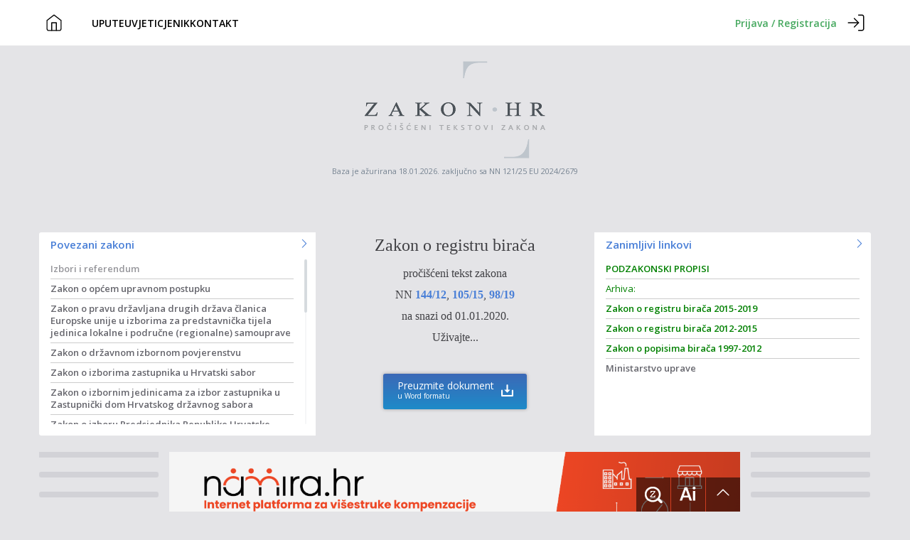

--- FILE ---
content_type: text/html; charset=utf-8
request_url: https://www.google.com/recaptcha/api2/aframe
body_size: 265
content:
<!DOCTYPE HTML><html><head><meta http-equiv="content-type" content="text/html; charset=UTF-8"></head><body><script nonce="8k53XqAfi8gqmtYr2bvs3A">/** Anti-fraud and anti-abuse applications only. See google.com/recaptcha */ try{var clients={'sodar':'https://pagead2.googlesyndication.com/pagead/sodar?'};window.addEventListener("message",function(a){try{if(a.source===window.parent){var b=JSON.parse(a.data);var c=clients[b['id']];if(c){var d=document.createElement('img');d.src=c+b['params']+'&rc='+(localStorage.getItem("rc::a")?sessionStorage.getItem("rc::b"):"");window.document.body.appendChild(d);sessionStorage.setItem("rc::e",parseInt(sessionStorage.getItem("rc::e")||0)+1);localStorage.setItem("rc::h",'1769287867812');}}}catch(b){}});window.parent.postMessage("_grecaptcha_ready", "*");}catch(b){}</script></body></html>

--- FILE ---
content_type: application/javascript; charset=utf-8
request_url: https://fundingchoicesmessages.google.com/f/AGSKWxWsnt8poRL3r1wb8ttvi45XM6I1etGKFg0Jveg1hC2voy3Zsyx5O0ZbEw83-QZMWUc-Mpj37_uNgUdYWK7SaAU0KARVo3xwoiBmsxiC2RGGOI2AI_NIkBJqokB7JibrmvI767u2Mw==?fccs=W251bGwsbnVsbCxudWxsLG51bGwsbnVsbCxudWxsLFsxNzY5Mjg3ODUwLDc3NzAwMDAwMF0sbnVsbCxudWxsLG51bGwsW251bGwsWzcsOSw2XSxudWxsLDIsbnVsbCwiaHIiLG51bGwsbnVsbCxudWxsLG51bGwsbnVsbCwxXSwiaHR0cHM6Ly93d3cuemFrb24uaHIvei81NTgvemFrb24tby1yZWdpc3RydS1iaXJhY2EiLG51bGwsW1s4LCJrNjFQQmptazZPMCJdLFs5LCJlbi1VUyJdLFsxOSwiMiJdLFsxNywiWzBdIl0sWzI0LCIiXSxbMjksImZhbHNlIl1dXQ
body_size: 236
content:
if (typeof __googlefc.fcKernelManager.run === 'function') {"use strict";this.default_ContributorServingResponseClientJs=this.default_ContributorServingResponseClientJs||{};(function(_){var window=this;
try{
var qp=function(a){this.A=_.t(a)};_.u(qp,_.J);var rp=function(a){this.A=_.t(a)};_.u(rp,_.J);rp.prototype.getWhitelistStatus=function(){return _.F(this,2)};var sp=function(a){this.A=_.t(a)};_.u(sp,_.J);var tp=_.ed(sp),up=function(a,b,c){this.B=a;this.j=_.A(b,qp,1);this.l=_.A(b,_.Pk,3);this.F=_.A(b,rp,4);a=this.B.location.hostname;this.D=_.Fg(this.j,2)&&_.O(this.j,2)!==""?_.O(this.j,2):a;a=new _.Qg(_.Qk(this.l));this.C=new _.dh(_.q.document,this.D,a);this.console=null;this.o=new _.mp(this.B,c,a)};
up.prototype.run=function(){if(_.O(this.j,3)){var a=this.C,b=_.O(this.j,3),c=_.fh(a),d=new _.Wg;b=_.hg(d,1,b);c=_.C(c,1,b);_.jh(a,c)}else _.gh(this.C,"FCNEC");_.op(this.o,_.A(this.l,_.De,1),this.l.getDefaultConsentRevocationText(),this.l.getDefaultConsentRevocationCloseText(),this.l.getDefaultConsentRevocationAttestationText(),this.D);_.pp(this.o,_.F(this.F,1),this.F.getWhitelistStatus());var e;a=(e=this.B.googlefc)==null?void 0:e.__executeManualDeployment;a!==void 0&&typeof a==="function"&&_.To(this.o.G,
"manualDeploymentApi")};var vp=function(){};vp.prototype.run=function(a,b,c){var d;return _.v(function(e){d=tp(b);(new up(a,d,c)).run();return e.return({})})};_.Tk(7,new vp);
}catch(e){_._DumpException(e)}
}).call(this,this.default_ContributorServingResponseClientJs);
// Google Inc.

//# sourceURL=/_/mss/boq-content-ads-contributor/_/js/k=boq-content-ads-contributor.ContributorServingResponseClientJs.en_US.k61PBjmk6O0.es5.O/d=1/exm=ad_blocking_detection_executable,kernel_loader,loader_js_executable,web_iab_tcf_v2_signal_executable/ed=1/rs=AJlcJMztj-kAdg6DB63MlSG3pP52LjSptg/m=cookie_refresh_executable
__googlefc.fcKernelManager.run('\x5b\x5b\x5b7,\x22\x5b\x5bnull,\\\x22zakon.hr\\\x22,\\\x22AKsRol-7in9lZ0kRDjiIc9gr2TF43fA8ogng5dk8_qjGcnG0c4kPKD4owPz-_FQAZRkvkxesZntxm4h5xS73g1_lNPOFdDmK99nrSM2M2HlI6oFJKQegIXvVsSLxL6AdfNUrICUZh6cXUtki2EcPQjQT9aCALVbt1g\\\\u003d\\\\u003d\\\x22\x5d,null,\x5b\x5bnull,null,null,\\\x22https:\/\/fundingchoicesmessages.google.com\/f\/AGSKWxWYMg_Mb6OUhckldd0O7_tY1NECSMHREyknI3dGf8uIOW-wcC8eDXKxM8JBHq0DB0k72neW5HcEotxm28-CM3Z4IZVm_T2cSoPcEASNb87VlE68xd-UGI92cjy_9mle_ksTheiatQ\\\\u003d\\\\u003d\\\x22\x5d,null,null,\x5bnull,null,null,\\\x22https:\/\/fundingchoicesmessages.google.com\/el\/AGSKWxWTmVxBQUDSSa3u2Jk0g_enmcqea5Da_lFe1P2ByPVm8IywHDLRUIdnjrwKAiA6ckd-XHWDRDRgHFjbdWv6z5OOE3G5d4VnOX2bfqEC0Hu47GAlBVMRRmDMVbVs95iH2mN7x1sQWQ\\\\u003d\\\\u003d\\\x22\x5d,null,\x5bnull,\x5b7,9,6\x5d,null,2,null,\\\x22hr\\\x22,null,null,null,null,null,1\x5d,null,\\\x22Postavke privatnosti i kolačića\\\x22,\\\x22Zatvori\\\x22,null,null,null,\\\x22Upravlja Google. Usklađeno s IAB-ovim TCF-om. ID CMP-a: 300\\\x22\x5d,\x5b3,1\x5d\x5d\x22\x5d\x5d,\x5bnull,null,null,\x22https:\/\/fundingchoicesmessages.google.com\/f\/AGSKWxUAsp3y3ctxtPKfgnwzzExOnaQbdKnUbX91w9JBEMsXwYgL7MCGYR71i58_EGdlicFAhLUdvfgfDHiVK6dv5j19w6yI_lc54O8pn4tpIxbhIY0zSUmGa0nSE3WCv2dpSSf-0ekXcA\\u003d\\u003d\x22\x5d\x5d');}

--- FILE ---
content_type: application/javascript; charset=utf-8
request_url: https://fundingchoicesmessages.google.com/f/AGSKWxVJX6oJyV5bV5yBwgjIdfomo5-oQjLOlFoihxJ-2BkoiRoGyCxBYuhoZcIX863n7CrKZtDteUljddloRo7RCSFzglMplEwsZBNj7_rjBixiEdXpXZMhMMaseh0tO3Bm0j2SskxvVJFaSYEq21lbwgcENj-R4jJMbKd2tNa5R8wQAf1dM3F1yX2XvTkC/_/aimatch_ad_/smalladblockbg-/btmads./ad?currentview=/socialads.
body_size: -1288
content:
window['46e1a4c5-98b4-48f9-a3d1-df16ef9638bb'] = true;

--- FILE ---
content_type: text/javascript
request_url: https://www.zakon.hr/js/zoom.js
body_size: 165
content:
// * iOS zooms on form element focus. This script prevents that behavior.
// * <meta name="viewport" content="width=device-width,initial-scale=1">
//      If you dynamically add a maximum-scale where no default exists,
//      the value persists on the page even after removed from viewport.content.
//      So if no maximum-scale is set, adds maximum-scale=10 on blur.
//      If maximum-scale is set, reuses that original value.
// * <meta name="viewport" content="width=device-width,initial-scale=1.0,maximum-scale=2.0,maximum-scale=1.0">
//      second maximum-scale declaration will take precedence.
// * Will respect original maximum-scale, if set.
// * Works with int or float scale values.
function cancelZoom()
{
    var d = document,
        viewport,
        content,
        maxScale = ',maximum-scale=',
        maxScaleRegex = /,*maximum\-scale\=\d*\.*\d*/;

    // this should be a focusable DOM Element
    if(!this.addEventListener || !d.querySelector) {
        return;
    }

    viewport = d.querySelector('meta[name="viewport"]');
    content = viewport.content;

    function changeViewport(event)
    {
        // http://nerd.vasilis.nl/prevent-ios-from-zooming-onfocus/
        viewport.content = content + (event.type == 'blur' ? (content.match(maxScaleRegex, '') ? '' : maxScale + 10) : maxScale + 1);
    }

    // We could use DOMFocusIn here, but it's deprecated.
    this.addEventListener('focus', changeViewport, true);
    this.addEventListener('blur', changeViewport, false);
}

// jQuery-plugin
(function($)
{
    $.fn.cancelZoom = function()
    {
        return this.each(cancelZoom);
    };

    // Usage:
    $('input:text,select,textarea').cancelZoom();
})(jQuery);